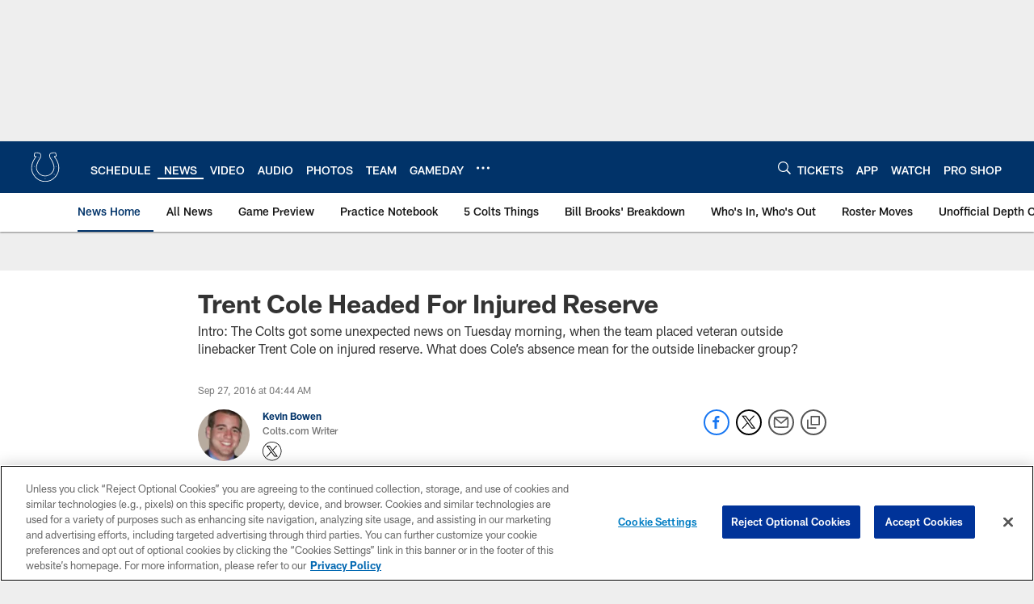

--- FILE ---
content_type: text/html; charset=utf-8
request_url: https://www.google.com/recaptcha/api2/aframe
body_size: 266
content:
<!DOCTYPE HTML><html><head><meta http-equiv="content-type" content="text/html; charset=UTF-8"></head><body><script nonce="sGnnLOxbEvoDkuiqfat3Qw">/** Anti-fraud and anti-abuse applications only. See google.com/recaptcha */ try{var clients={'sodar':'https://pagead2.googlesyndication.com/pagead/sodar?'};window.addEventListener("message",function(a){try{if(a.source===window.parent){var b=JSON.parse(a.data);var c=clients[b['id']];if(c){var d=document.createElement('img');d.src=c+b['params']+'&rc='+(localStorage.getItem("rc::a")?sessionStorage.getItem("rc::b"):"");window.document.body.appendChild(d);sessionStorage.setItem("rc::e",parseInt(sessionStorage.getItem("rc::e")||0)+1);localStorage.setItem("rc::h",'1768983324215');}}}catch(b){}});window.parent.postMessage("_grecaptcha_ready", "*");}catch(b){}</script></body></html>

--- FILE ---
content_type: text/javascript; charset=utf-8
request_url: https://auth-id.colts.com/accounts.webSdkBootstrap?apiKey=4_zw9zES1fXqsEoSXdU2dsJQ&pageURL=https%3A%2F%2Fwww.colts.com%2Fnews%2Ftrent-cole-headed-for-injured-reserve-17773462&sdk=js_latest&sdkBuild=18435&format=json
body_size: 412
content:
{
  "callId": "019bdf9f689e7811a272c9375629f35e",
  "errorCode": 0,
  "apiVersion": 2,
  "statusCode": 200,
  "statusReason": "OK",
  "time": "2026-01-21T08:15:24.841Z",
  "hasGmid": "ver4"
}